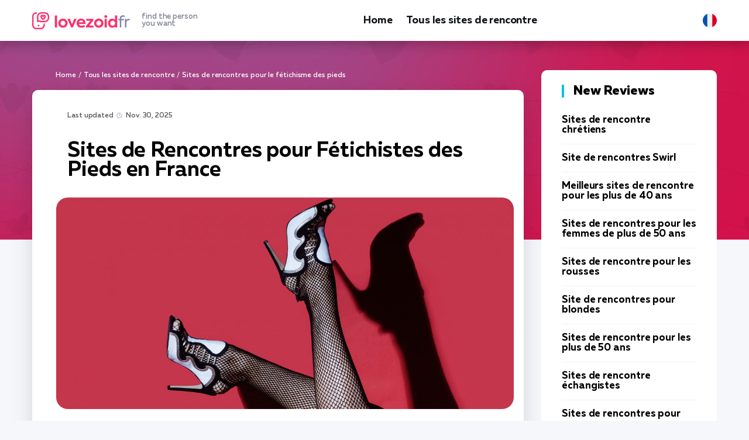

--- FILE ---
content_type: text/html; charset=UTF-8
request_url: https://lovezoid.com/fr/sites-de-rencontres-pour-le-fetichisme-des-pieds/
body_size: 14961
content:
<!DOCTYPE html>
<html lang="fr-FR">
   <head>
<!-- Google Tag Manager -->
<script>(function(w,d,s,l,i){w[l]=w[l]||[];w[l].push({'gtm.start':
new Date().getTime(),event:'gtm.js'});var f=d.getElementsByTagName(s)[0],
j=d.createElement(s),dl=l!='dataLayer'?'&l='+l:'';j.async=true;j.src=
'https://www.googletagmanager.com/gtm.js?id='+i+dl;f.parentNode.insertBefore(j,f);
})(window,document,'script','dataLayer','GTM-5XPW78JX');</script>
<!-- End Google Tag Manager -->
      <meta charset="utf-8">
      <meta http-equiv="X-UA-Compatible" content="IE=edge">
      <meta name="viewport" content="width=device-width, initial-scale=1">
      <title>Sites de rencontres pour le fétichisme des pieds en France (January 2026) | lovezoid.com</title>
      <meta name="description" content="Vous cherchez un site de rencontres pour le fétichisme des pieds en France ? Consultez notre liste des meilleurs sites de rencontres pour le fétichisme des pieds en France - lovezoid.com" />
      <link rel="canonical" href="https://lovezoid.com/fr/sites-de-rencontres-pour-le-fetichisme-des-pieds/" />
      <meta property="og:locale" content="fr-FR" />
      <meta property="og:type" content="article" />
      <meta property="og:title" content="Sites de rencontres pour le fétichisme des pieds en France (January 2026) | lovezoid.com" />
      <meta property="og:description" content="Vous cherchez un site de rencontres pour le fétichisme des pieds en France ? Consultez notre liste des meilleurs sites de rencontres pour le fétichisme des pieds en France - lovezoid.com" />
      <meta property="og:url" content="https://lovezoid.com/fr/sites-de-rencontres-pour-le-fetichisme-des-pieds/" />
      <meta property="og:site_name" content="lovezoid.com" />
      <meta property="article:section" content="Tous les sites de rencontre" />
      <meta property="article:published_time" content="2022-11-17T00:00">
      <meta property="article:modified_time" content="2025-11-30T10:19">
      <meta property="og:updated_time" content="2025-11-30T10:19">
      <meta property="og:image" content="https://lovezoid.com/imgs/uploads/foot-fetish-dating.jpg" />
      <meta property="og:image:secure_url" content="https://lovezoid.com/imgs/uploads/foot-fetish-dating.jpg" />
      <meta property="og:image:width" content="870" />
      <meta property="og:image:height" content="420" />
      <meta property="og:image:alt" content="Jambes en collants et talons sur un fond rouge." />
      <meta name="twitter:card" content="summary" />
      <meta name="twitter:description" content="Vous cherchez un site de rencontres pour le fétichisme des pieds en France ? Consultez notre liste des meilleurs sites de rencontres pour le fétichisme des pieds en France - lovezoid.com" />
      <meta name="twitter:title" content="Sites de rencontres pour le fétichisme des pieds en France (January 2026) | lovezoid.com" />
      <meta name="twitter:image" content="https://lovezoid.com/imgs/uploads/foot-fetish-dating.jpg" />
      <link rel="apple-touch-icon" sizes="180x180" href="/img/favicon/apple-touch-icon.png">
      <link rel="icon" type="image/png" sizes="32x32" href="/img/favicon/favicon-32x32.png">
      <link rel="icon" type="image/png" sizes="16x16" href="/img/favicon/favicon-16x16.png">
      <link rel="manifest" href="/img/favicon/site.webmanifest">
      <link rel="mask-icon" href="/img/favicon/safari-pinned-tab.svg" color="#5bbad5">
      <link rel="shortcut icon" href="/img/favicon/favicon.ico">
      <meta name="msapplication-TileColor" content="#da532c">
      <meta name="msapplication-config" content="/img/favicon/browserconfig.xml">
      <meta name="theme-color" content="#ffffff">
      <link rel="alternate" href="https://lovezoid.com/foot-fetish-dating/" hreflang="en-US"/>
      <link rel="alternate" href="https://lovezoid.com/gb/foot-fetish-dating-sites/" hreflang="en-GB"/>
      <link rel="alternate" href="https://lovezoid.com/au/foot-fetish-dating-sites/" hreflang="en-AU"/>
      <link rel="alternate" href="https://lovezoid.com/at/fussfetisch-dating-seiten/" hreflang="de-AT"/>
      <link rel="alternate" href="https://lovezoid.com/be/sites-de-rencontres-de-fetichistes-des-pieds/" hreflang="fr-BE"/>
      <link rel="alternate" href="https://lovezoid.com/br/sites-de-encontros-de-fetiches-de-pes/" hreflang="pt-BR"/>
      <link rel="alternate" href="https://lovezoid.com/ca/foot-fetish-dating-sites/" hreflang="en-CA"/>
      <link rel="alternate" href="https://lovezoid.com/cz/foot-fetish-seznamky/" hreflang="cs-CZ"/>
      <link rel="alternate" href="https://lovezoid.com/dk/fodfetish-dating-sites/" hreflang="da-DK"/>
      <link rel="alternate" href="https://lovezoid.com/fi/jalka-fetissi-dating-sivustot/" hreflang="fi-FI"/>
      <link rel="alternate" href="https://lovezoid.com/fr/sites-de-rencontres-pour-le-fetichisme-des-pieds/" hreflang="fr-FR"/>
      <link rel="alternate" href="https://lovezoid.com/de/fussfetisch-dating-seiten/" hreflang="de-DE"/>
      <link rel="alternate" href="https://lovezoid.com/nl/foot-fetish-dating-sites/" hreflang="nl-NL"/>
      <link rel="alternate" href="https://lovezoid.com/nz/foot-fetish-dating-sites/" hreflang="en-NZ"/>
      <link rel="alternate" href="https://lovezoid.com/no/fotfetisj-datingsider/" hreflang="no-NO"/>
      <link rel="alternate" href="https://lovezoid.com/pt/sites-de-encontros-de-fetiches-de-pes/" hreflang="pt-PT"/>
      <link rel="alternate" href="https://lovezoid.com/es/sitios-de-citas-de-fetichismo-de-pies/" hreflang="es-ES"/>
      <link rel="alternate" href="https://lovezoid.com/se/fotfetisch-dejtingsajter/" hreflang="sv-SE"/>
      <link rel="alternate" href="https://lovezoid.com/ch/fussfetisch-dating-seiten/" hreflang="de-CH"/>
      <link rel="alternate" href="https://lovezoid.com/tr/ayak-fetisi-arkadaslik-siteleri/" hreflang="tr-TR"/>
      <link rel="alternate" href="https://lovezoid.com/it/siti-di-incontri-per-feticisti-del-piede/" hreflang="it-IT"/>
      <link rel="alternate" href="https://lovezoid.com/foot-fetish-dating/" hreflang="x-default"/>
      <style>@charset 'UTF-8';@font-face{font-display:swap;font-family:'Muller';font-weight:900;font-style:normal;-webkit-font-smoothing:antialiased;-moz-osx-font-smoothing:grayscale;src:url('https://lovezoid.com/fonts/MullerBlack.woff2') format('woff2'),url('https://lovezoid.com/fonts/MullerBlack.woff') format('woff')}@font-face{font-display:swap;font-family:'Muller';font-weight:900;font-style:italic;-webkit-font-smoothing:antialiased;-moz-osx-font-smoothing:grayscale;src:url('https://lovezoid.com/fonts/MullerBlackItalic.woff2') format('woff2'),url('https://lovezoid.com/fonts/MullerBlackItalic.woff') format('woff')}@font-face{font-display:swap;font-family:'Muller';font-weight:800;font-style:normal;-webkit-font-smoothing:antialiased;-moz-osx-font-smoothing:grayscale;src:url('https://lovezoid.com/fonts/MullerExtraBold.woff2') format('woff2'),url('https://lovezoid.com/fonts/MullerExtraBold.woff') format('woff')}@font-face{font-display:swap;font-family:'Muller';font-weight:800;font-style:italic;-webkit-font-smoothing:antialiased;-moz-osx-font-smoothing:grayscale;src:url('https://lovezoid.com/fonts/MullerExtraBoldItalic.woff2') format('woff2'),url('https://lovezoid.com/fonts/MullerExtraBoldItalic.woff') format('woff')}@font-face{font-display:swap;font-family:'Muller';font-weight:700;font-style:normal;-webkit-font-smoothing:antialiased;-moz-osx-font-smoothing:grayscale;src:url('https://lovezoid.com/fonts/MullerBold.woff2') format('woff2'),url('https://lovezoid.com/fonts/MullerBold.woff') format('woff')}@font-face{font-display:swap;font-family:'Muller';font-weight:700;font-style:italic;-webkit-font-smoothing:antialiased;-moz-osx-font-smoothing:grayscale;src:url('https://lovezoid.com/fonts/MullerBoldItalic.woff2') format('woff2'),url('https://lovezoid.com/fonts/MullerBoldItalic.woff') format('woff')}@font-face{font-display:swap;font-family:'Muller';font-weight:500;font-style:normal;-webkit-font-smoothing:antialiased;-moz-osx-font-smoothing:grayscale;src:url('https://lovezoid.com/fonts/MullerMedium.woff2') format('woff2'),url('https://lovezoid.com/fonts/MullerMedium.woff') format('woff')}@font-face{font-display:swap;font-family:'Muller';font-weight:500;font-style:italic;-webkit-font-smoothing:antialiased;-moz-osx-font-smoothing:grayscale;src:url('https://lovezoid.com/fonts/MullerMediumItalic.woff2') format('woff2'),url('https://lovezoid.com/fonts/MullerMediumItalic.woff') format('woff')}@font-face{font-display:swap;font-family:'Muller';font-weight:400;font-style:normal;-webkit-font-smoothing:antialiased;-moz-osx-font-smoothing:grayscale;src:url('https://lovezoid.com/fonts/MullerRegular.woff2') format('woff2'),url('https://lovezoid.com/fonts/MullerRegular.woff') format('woff')}@font-face{font-display:swap;font-family:'Muller';font-weight:400;font-style:italic;-webkit-font-smoothing:antialiased;-moz-osx-font-smoothing:grayscale;src:url('https://lovezoid.com/fonts/MullerRegularItalic.woff2') format('woff2'),url('https://lovezoid.com/fonts/MullerRegularItalic.woff') format('woff')}@font-face{font-display:swap;font-family:'Muller';font-weight:300;font-style:normal;-webkit-font-smoothing:antialiased;-moz-osx-font-smoothing:grayscale;src:url('https://lovezoid.com/fonts/MullerLight.woff2') format('woff2'),url('https://lovezoid.com/fonts/MullerLight.woff') format('woff')}@font-face{font-display:swap;font-family:'Muller';font-weight:300;font-style:italic;-webkit-font-smoothing:antialiased;-moz-osx-font-smoothing:grayscale;src:url('https://lovezoid.com/fonts/MullerLightItalic.woff2') format('woff2'),url('https://lovezoid.com/fonts/MullerLightItalic.woff') format('woff')}html{font-family:sans-serif;line-height:1.15;-webkit-box-sizing:border-box;box-sizing:border-box;-ms-overflow-style:scrollbar;-webkit-text-size-adjust:100%;-ms-text-size-adjust:100%}*,*::before,*::after{-webkit-box-sizing:inherit;box-sizing:inherit;-webkit-text-decoration-skip-ink:none;text-decoration-skip-ink:none}@-ms-viewport{width:device-width}article,aside,header,main,nav{display:block}body{font-family:Muller,-apple-system,BlinkMacSystemFont,'Segoe UI',Roboto,'Helvetica Neue',Arial,sans-serif;font-size:1rem;font-weight:400;line-height:1.5;margin:0;letter-spacing:-0.005em;color:#000000;background-color:#f6f7fb}h1{margin-top:0;margin-bottom:0.5rem}p{margin-top:0;margin-bottom:1rem}ul{margin-top:0;margin-bottom:1rem}a{text-decoration:underline;color:#ff2e69;background-color:transparent;-webkit-text-decoration-skip:objects}img{max-width:100%;height:auto;vertical-align:middle;border-style:none}a,button{-ms-touch-action:manipulation;touch-action:manipulation}button{font-family:inherit;font-size:inherit;line-height:inherit;margin:0;outline:none}button{overflow:visible}button{text-transform:none}button{-webkit-appearance:button}button::-moz-focus-inner{padding:0;border-style:none}::-webkit-file-upload-button{font:inherit;-webkit-appearance:button}.wrapper{overflow:hidden}.container{width:100%;margin-right:auto;margin-left:auto;padding-right:15px;padding-left:15px}.main{display:-webkit-box;display:-ms-flexbox;display:flex;margin-right:-15px;margin-left:-15px}.main__content{width:72.5%;padding:0 15px}.main__aside{width:27.5%;padding:0 15px}.widget{margin-bottom:20px}.widget-review{padding:25px 35px;border-radius:10px;background-color:#ffffff}.widget-review__head{font-size:22px;font-weight:800;line-height:22px;margin-bottom:30px;padding-left:16px;color:#000000;border-left:4px solid #08c0e7}.widget-review__item{margin-bottom:15px;padding-bottom:15px;border-bottom:1px solid #f0f4f5}.widget-review__item:last-child{margin-bottom:0;padding-bottom:0;border-bottom:none}.widget-review__title{font-size:17px;font-weight:700;line-height:17px;color:#000000}.widget-review__title-link{text-decoration:none;color:#000000}.widget-tile{padding:25px 35px;border-radius:10px;background-color:#ffffff}.widget-tile__head{font-size:22px;font-weight:800;line-height:22px;margin-bottom:30px;padding-left:16px;color:#000000;border-left:4px solid #ff76c4}.widget-tile__item{margin-bottom:15px;padding-bottom:15px;border-bottom:1px solid #f0f4f5}.widget-tile__img{margin-bottom:10px}.widget-tile__img img{border-radius:10px}.widget-tile__img_logo{position:relative;border-radius:10px;overflow:hidden;background:url(https://lovezoid.com/img/review-background.jpg) center center / cover no-repeat}.widget-tile__img_logo:before{content:'';display:block;padding-top:46.212121212121212%}.widget-tile__img_logo img{position:absolute;top:50%;left:50%;transform:translate(-50%,-50%)}.widget-tile__title{font-size:16px;font-weight:700;line-height:16px;color:#000000}.widget-tile__title-link{color:#000000;text-decoration:none}.content-wrapper{padding-top:50px;padding-bottom:50px;background:url(https://lovezoid.com/img/bg-content-wrapper.jpg) center 0 no-repeat}.header{position:relative;z-index:500;padding:17px 0;background-color:#ffffff;-webkit-box-shadow:0 5px 21px rgba(3,5,14,0.27);box-shadow:0 5px 21px rgba(3,5,14,0.27)}.header__inner{display:-webkit-box;display:-ms-flexbox;display:flex;align-items:center;-webkit-box-align:center;-webkit-box-pack:justify;-ms-flex-align:center;-ms-flex-pack:justify;justify-content:space-between}.header__toggle{display:none}.logo__link{display:-webkit-box;display:-ms-flexbox;display:flex;text-decoration:none;align-items:center;-webkit-box-align:center;-ms-flex-align:center}.logo__ico{display:block}.logo__title{font-size:13px;font-weight:500;line-height:12px;display:block;margin-left:20px;color:#7f8292}.menu{display:-webkit-box;display:-ms-flexbox;display:flex;margin:0;padding:0;list-style:none}.menu__item{margin-right:24px}.menu__item:last-child{margin-right:0}.menu__link{font-size:18px;font-weight:700;line-height:24px;display:block;padding-top:4px;padding-bottom:4px;text-decoration:none;letter-spacing:-0.010em;color:#0e1218;border-top:2px solid transparent;border-bottom:2px solid transparent}.nav-toggle{display:none}.scroll-top{position:fixed;z-index:900;right:20px;bottom:20px;display:none}.scroll-top__btn{display:block;width:40px;height:50px;border-radius:10px;background:#ff2e69 url(https://lovezoid.com/img/ico-arrow-scroll-top.svg) center center no-repeat;background-size:20px auto}.breadcrumbs{overflow:hidden;font-size:12px;font-weight:500;line-height:18px;color:#ffffff;list-style:none}.breadcrumbs li{float:left}.breadcrumbs li+li:before{margin:0 4px;color:#ffffff;content:"/"}.breadcrumbs__link{text-decoration:none;color:#ffffff}.breadcrumbs__current{color:#d6c6d9}.content{padding:36px 36px 70px 60px;border-radius:10px;background-color:#ffffff;-webkit-box-shadow:0 15px 35px rgba(5,9,26,0.14);box-shadow:0 15px 35px rgba(5,9,26,0.14)}.attr{font-size:12px;font-weight:500;line-height:16px;display:-webkit-box;display:-ms-flexbox;display:flex;margin-bottom:10px;color:#8d92ac}.attr__date{margin-right:30px;padding-left:18px;background:url(https://lovezoid.com/img/ico-attr-date.svg) 0 1px/14px 9px no-repeat}.attr__category-link{text-decoration:none;color:#8d92ac}.article{font-size:18px;font-weight:400;line-height:24px;color:#171717}.article h1{font-weight:700;line-height:0.9166666666666667;margin-top:36px;margin-bottom:24px;color:#000000}.article h1{font-size:36px}.article p{margin-bottom:24px}.article p:last-child{margin-bottom:0}.article p a{font-weight:700;color:#171717;-webkit-text-decoration-color:#f4519e;text-decoration-color:#f4519e}.img{position:relative;margin:30px -19px}.img img{border-radius:20px}.faq__answer{font-size:16px;font-weight:400;line-height:20px;display:none;margin-top:10px;padding-left:48px;color:#000000}@media (min-width:576px){.container{max-width:540px}}@media (min-width:768px){.container{max-width:750px}}@media (min-width:992px){.container{max-width:990px}}@media (min-width:1230px){.container{max-width:1200px}}@media (max-width:1229px){.widget-review{padding-right:15px;padding-left:15px}.content{padding-right:20px;padding-left:20px}.img{margin-right:0;margin-left:0}}@media (max-width:991px){.main{display:block;margin-right:0;margin-left:0}.main__content{width:auto;margin-bottom:30px;padding:0}.main__aside{width:auto;padding:0}.widget-review{padding-right:35px;padding-left:35px}.header{padding:0}.header__inner{height:54px;-webkit-box-pack:start;-ms-flex-pack:start;justify-content:flex-start;position:relative}.header__nav{position:absolute;z-index:490;top:54px;right:0;display:none;width:300px;height:calc(100vh - 54px);padding:24px 50px;background-color:#f6f7f7}.header__toggle{display:block}.header__lang{margin-right:30px;margin-left:auto}.menu{display:block}.menu__item{margin-right:0;padding:6px 0}.menu__link{border:none}.nav-toggle{position:relative;display:block;width:40px;height:40px;padding:0;border:none;background:none}.nav-toggle__bar{position:absolute;top:15px;left:0;display:block;width:40px;height:2px;background:#000000}.nav-toggle__bar:nth-child(2){top:23px;width:27px}}@media (max-width:767px){.content-wrapper{padding-top:20px;padding-bottom:20px}.logo__title{display:none}.content{padding-top:20px;padding-bottom:30px}.article{font-size:16px;line-height:22px}.article h1{margin-top:26px;margin-bottom:16px}.article h1{font-size:28px}.article p{margin-bottom:16px}}@media (max-width:575px){.scroll-top__btn{width:30px;height:40px;background-size:16px auto}.scroll-top{position:absolute;top:-20px;right:auto;bottom:auto;left:50%;display:block!important;margin-left:-15px}.scroll-top__btn{margin-right:auto;margin-left:auto}}@media (max-width:480px){@media (max-width:425px){.article h1{font-size:24px}}}@media (max-width:375px){.container{padding-right:10px;padding-left:10px}.widget-review{padding-right:15px;padding-left:15px}}</style>
   </head>
   <body data-country="FR" data-type="listing">
      <!-- Google Tag Manager (noscript) -->
      <noscript><iframe src="https://www.googletagmanager.com/ns.html?id=GTM-5XPW78JX"
      height="0" width="0" style="display:none;visibility:hidden"></iframe></noscript>
      <!-- End Google Tag Manager (noscript) -->
      
      <div class="wrapper">
         <header class="header">
      <div class="container">
        <div class="header__inner">
          <div class="header__logo logo">
              <a href="/fr/" class="logo__link">
                <span class="logo__ico"><img src="/img/logos/lovezoid-fr.png" width="167" height="29" alt="logo lovezoid"></span>
                <span class="logo__title">find the person <br>you want</span>
              </a>
          </div>
          <nav class="header__nav">
            <ul class="menu">
                <li class="menu__item"><a class="menu__link" href="/fr/">Home</a></li><li class="menu__item">
                        <a href="/fr/tous-les-sites-de-rencontre/" class="menu__link">Tous les sites de rencontre</a>
                    </li>

          </ul>
        </nav>
        <div class="header__lang">
                    <div class="lang">
                        <div class="lang__selected">
                            <img src="/img/flags/france.svg" width="24" height="24" alt="Drapeau de la France.">
                        </div>
                        <div class="lang__list"><div class="lang__item" data-href="https://lovezoid.com/foot-fetish-dating/"><div class="lang__ico"><img src="/img/flags/usa.svg" width="24" height="24" alt="Flag of the United States."></div><a href="https://lovezoid.com/foot-fetish-dating/" class="lang__link">USA</a></div><div class="lang__item" data-href="https://lovezoid.com/gb/foot-fetish-dating-sites/"><div class="lang__ico"><img src="/img/flags/united-kingdom.svg" width="24" height="24" alt="Union Jack."></div><a href="https://lovezoid.com/gb/foot-fetish-dating-sites/" class="lang__link">United Kingdom</a></div><div class="lang__item" data-href="https://lovezoid.com/au/foot-fetish-dating-sites/"><div class="lang__ico"><img src="/img/flags/australia.svg" width="24" height="24" alt="Flag of Australia."></div><a href="https://lovezoid.com/au/foot-fetish-dating-sites/" class="lang__link">Australia</a></div><div class="lang__item" data-href="https://lovezoid.com/at/fussfetisch-dating-seiten/"><div class="lang__ico"><img src="/img/flags/austria.svg" width="24" height="24" alt="Flagge Österreichs."></div><a href="https://lovezoid.com/at/fussfetisch-dating-seiten/" class="lang__link">Österreich</a></div><div class="lang__item" data-href="https://lovezoid.com/be/sites-de-rencontres-de-fetichistes-des-pieds/"><div class="lang__ico"><img src="/img/flags/belgium.svg" width="24" height="24" alt="Drapeau de la Belgique."></div><a href="https://lovezoid.com/be/sites-de-rencontres-de-fetichistes-des-pieds/" class="lang__link">Belgique</a></div><div class="lang__item" data-href="https://lovezoid.com/br/sites-de-encontros-de-fetiches-de-pes/"><div class="lang__ico"><img src="/img/flags/brazil.svg" width="24" height="24" alt="Bandeira do Brasil."></div><a href="https://lovezoid.com/br/sites-de-encontros-de-fetiches-de-pes/" class="lang__link">Brasil</a></div><div class="lang__item" data-href="https://lovezoid.com/ca/foot-fetish-dating-sites/"><div class="lang__ico"><img src="/img/flags/canada.svg" width="24" height="24" alt="Flag of Canada."></div><a href="https://lovezoid.com/ca/foot-fetish-dating-sites/" class="lang__link">Canada</a></div><div class="lang__item" data-href="https://lovezoid.com/cz/foot-fetish-seznamky/"><div class="lang__ico"><img src="/img/flags/czech-republic.svg" width="24" height="24" alt="Česká vlajka."></div><a href="https://lovezoid.com/cz/foot-fetish-seznamky/" class="lang__link">Česko</a></div><div class="lang__item" data-href="https://lovezoid.com/dk/fodfetish-dating-sites/"><div class="lang__ico"><img src="/img/flags/denmark.svg" width="24" height="24" alt="Dannebrog."></div><a href="https://lovezoid.com/dk/fodfetish-dating-sites/" class="lang__link">Danmark</a></div><div class="lang__item" data-href="https://lovezoid.com/fi/jalka-fetissi-dating-sivustot/"><div class="lang__ico"><img src="/img/flags/finland.svg" width="24" height="24" alt="Suomen lippu."></div><a href="https://lovezoid.com/fi/jalka-fetissi-dating-sivustot/" class="lang__link">Suomi</a></div><div class="lang__item lang__item_selected"><div class="lang__ico"><img src="/img/flags/france.svg" width="24" height="24" alt="Drapeau de la France."></div><span class="lang__link">France</span></div><div class="lang__item" data-href="https://lovezoid.com/de/fussfetisch-dating-seiten/"><div class="lang__ico"><img src="/img/flags/germany.svg" width="24" height="24" alt="Flagge Deutschlands."></div><a href="https://lovezoid.com/de/fussfetisch-dating-seiten/" class="lang__link">Deutschland</a></div><div class="lang__item" data-href="https://lovezoid.com/nl/foot-fetish-dating-sites/"><div class="lang__ico"><img src="/img/flags/netherlands.svg" width="24" height="24" alt="Vlag van Nederland."></div><a href="https://lovezoid.com/nl/foot-fetish-dating-sites/" class="lang__link">Nederland</a></div><div class="lang__item" data-href="https://lovezoid.com/nz/foot-fetish-dating-sites/"><div class="lang__ico"><img src="/img/flags/new-zealand.svg" width="24" height="24" alt="Flag of New Zealand."></div><a href="https://lovezoid.com/nz/foot-fetish-dating-sites/" class="lang__link">New Zealand</a></div><div class="lang__item" data-href="https://lovezoid.com/no/fotfetisj-datingsider/"><div class="lang__ico"><img src="/img/flags/norway.svg" width="24" height="24" alt="Norges flagg."></div><a href="https://lovezoid.com/no/fotfetisj-datingsider/" class="lang__link">Norge</a></div><div class="lang__item" data-href="https://lovezoid.com/pt/sites-de-encontros-de-fetiches-de-pes/"><div class="lang__ico"><img src="/img/flags/portugal.svg" width="24" height="24" alt="Bandeira de Portugal."></div><a href="https://lovezoid.com/pt/sites-de-encontros-de-fetiches-de-pes/" class="lang__link">Portugal</a></div><div class="lang__item" data-href="https://lovezoid.com/es/sitios-de-citas-de-fetichismo-de-pies/"><div class="lang__ico"><img src="/img/flags/spain.svg" width="24" height="24" alt="Bandera de España."></div><a href="https://lovezoid.com/es/sitios-de-citas-de-fetichismo-de-pies/" class="lang__link">España</a></div><div class="lang__item" data-href="https://lovezoid.com/se/fotfetisch-dejtingsajter/"><div class="lang__ico"><img src="/img/flags/sweden.svg" width="24" height="24" alt="Sveriges flagga."></div><a href="https://lovezoid.com/se/fotfetisch-dejtingsajter/" class="lang__link">Sverige</a></div><div class="lang__item" data-href="https://lovezoid.com/ch/fussfetisch-dating-seiten/"><div class="lang__ico"><img src="/img/flags/switzerland.svg" width="24" height="24" alt="Fahne und Wappen der Schweiz."></div><a href="https://lovezoid.com/ch/fussfetisch-dating-seiten/" class="lang__link">Schweiz</a></div><div class="lang__item" data-href="https://lovezoid.com/tr/ayak-fetisi-arkadaslik-siteleri/"><div class="lang__ico"><img src="/img/flags/turkey.svg" width="24" height="24" alt="Türkiye Bayrağı."></div><a href="https://lovezoid.com/tr/ayak-fetisi-arkadaslik-siteleri/" class="lang__link">Türkiye</a></div><div class="lang__item" data-href="https://lovezoid.com/it/siti-di-incontri-per-feticisti-del-piede/"><div class="lang__ico"><img src="/img/flags/italy.svg" width="24" height="24" alt="Bandiera d'Italia"></div><a href="https://lovezoid.com/it/siti-di-incontri-per-feticisti-del-piede/" class="lang__link">Italia</a></div></div>
                    </div>
                </div>
                <div class="header__toggle">
                    <button class="nav-toggle" aria-label="Menu">
                        <span class="nav-toggle__bar"></span>
                        <span class="nav-toggle__bar"></span>
                    </button>
                </div>    
        </div>
    </div>
  </header>
         <div class="content-wrapper">
            <div class="container">
               <div class="main">
                  <main class="main__content">
                     <ul class="breadcrumbs">
                        <li><a class="breadcrumbs__link" href="/fr/">Home</a></li>
                        <li><a class="breadcrumbs__link" href="/fr/tous-les-sites-de-rencontre/">Tous les sites de rencontre</a></li>
                        <li>Sites de rencontres pour le fétichisme des pieds</li>
                     </ul>
                     <div class="content">
                        <article class="article">
                           <div class="attr">
                              <div class="attr__category-link">Last updated <time class="attr__date" datetime="2025-11-30T10:19">Nov. 30, 2025</time></div>
                           </div>
                           <h1 class="heading heading_main">Sites de Rencontres pour Fétichistes des Pieds en France</h1>
                           <div class="img">
                              <img src="/imgs/uploads/foot-fetish-dating.jpg" alt="Jambes en collants et talons sur un fond rouge." loading="lazy" data-srcset="/imgs/uploads-small/foot-fetish-dating-640.jpg 640w, /imgs/uploads-small/foot-fetish-dating-920.jpg 920w, /imgs/uploads-small/foot-fetish-dating-1220.jpg 1220w" srcset="/imgs/preload.jpg" width="782" height="283" />
                           </div>
                           <p>Vous êtes attiré par les pieds et vous cherchez des personnes qui partagent cette passion en France ? Vous n'êtes pas seul. Le fétichisme des pieds est l'une des préférences les plus répandues, et pourtant, trouver des partenaires compatibles sur les applications classiques reste compliqué. Ici chez Lovezoid, nous avons testé et analysé les plateformes spécialisées pour vous guider vers les sites de rencontres pour le fétichisme des pieds qui fonctionnent vraiment.</p>

<p>Bonne nouvelle : il existe aujourd'hui des options de qualité pour les amateurs de pieds en France. Ces plateformes rassemblent des milliers de membres qui comprennent et partagent votre intérêt, sans jugement. La plupart offrent une inscription gratuite pour parcourir les profils avant de s'engager. Consultez le tableau comparatif ci-dessous pour découvrir nos recommandations testées en 2026.</p>

<div class="table-offer">
<div class="table-offer__head">
<div class="table-offer__th table-offer__th_num">#</div>
<div class="table-offer__th table-offer__th_site">Website</div>
<div class="table-offer__th table-offer__th_rate">Rating</div>
<div class="table-offer__th table-offer__th_advant">Benefits</div>
<div class="table-offer__th table-offer__th_review">Secure link</div>
 </div>
<div class="table-offer__body"><div class="table-offer__row">
<div class="table-offer__td table-offer__td_num">
<div class="table-offer__num">1</div>
</div>
<div class="table-offer__td table-offer__td_site">
<span class="table-offer__site">
<span class="table-offer__site-logo stream-btn" data-target="home1" data-post="316" data-page="post" onclick="gtag('event', 'click', {'event_category': 'listing1'}); gtag('event', 'click', {'event_category': 'all'});"><img loading="lazy" src="/imgs/uploads/hornyspot-logo.png" alt="HornySpot logo." width="106" height="44"></span>
<span class="table-offer__site-name stream-btn" data-target="home1" data-post="316" data-page="post" onclick="gtag('event', 'click', {'event_category': 'listing1'}); gtag('event', 'click', {'event_category': 'all'});">HornySpot</span>
</span>
</div>
<div class="table-offer__td table-offer__td_rate">
<div class="table-offer__rate">
<div class="table-offer__rate-bar">
<img src="/imgs/main/rates/rate-10.svg" width="113" height="8" alt="">
</div>
<div class="table-offer__rate-value">97%</div>
</div>
</div>
<div class="table-offer__td table-offer__td_advant">
<div class="table-offer__advant"><div class="table-offer__advant-item">A massive pool of users </div><div class="table-offer__advant-item">Open for all type dating </div><div class="table-offer__advant-item">High female-to-male ratio </div></div>
</div>
<div class="table-offer__td table-offer__td_review">
<div class="table-offer__review">
<div class="table-offer__review-action">
<span class="table-offer__review-btn stream-btn" data-target="home1" data-post="316" data-page="post">Visit</span>
</div>
<div class="table-offer__review-more">
<span class="table-offer__review-link stream-btn" data-target="home1" data-post="316" data-page="post">read reviews</span>
</div>
</div>
</div>
</div><div class="table-offer__row">
<div class="table-offer__td table-offer__td_num">
<div class="table-offer__num">2</div>
</div>
<div class="table-offer__td table-offer__td_site">
<span class="table-offer__site">
<span class="table-offer__site-logo stream-btn" data-target="home2" data-post="316" data-page="post" onclick="gtag('event', 'click', {'event_category': 'listing2'}); gtag('event', 'click', {'event_category': 'all'});"><img loading="lazy" src="/imgs/uploads/naughtyflirting-logo.png" alt="NaughtyFlirting logo." width="106" height="44"></span>
<span class="table-offer__site-name stream-btn" data-target="home2" data-post="316" data-page="post" onclick="gtag('event', 'click', {'event_category': 'listing2'}); gtag('event', 'click', {'event_category': 'all'});">NaughtyFlirting</span>
</span>
</div>
<div class="table-offer__td table-offer__td_rate">
<div class="table-offer__rate">
<div class="table-offer__rate-bar">
<img src="/imgs/main/rates/rate-10.svg" width="113" height="8" alt="">
</div>
<div class="table-offer__rate-value">96%</div>
</div>
</div>
<div class="table-offer__td table-offer__td_advant">
<div class="table-offer__advant"><div class="table-offer__advant-item">Free registration </div><div class="table-offer__advant-item">Simple to use </div><div class="table-offer__advant-item">Customizable profiles for full expression </div></div>
</div>
<div class="table-offer__td table-offer__td_review">
<div class="table-offer__review">
<div class="table-offer__review-action">
<span class="table-offer__review-btn stream-btn" data-target="home2" data-post="316" data-page="post">Visit</span>
</div>
<div class="table-offer__review-more">
<span class="table-offer__review-link stream-btn" data-target="home2" data-post="316" data-page="post">read reviews</span>
</div>
</div>
</div>
</div><div class="table-offer__row">
<div class="table-offer__td table-offer__td_num">
<div class="table-offer__num">3</div>
</div>
<div class="table-offer__td table-offer__td_site">
<span class="table-offer__site">
<span class="table-offer__site-logo stream-btn" data-target="home3" data-post="316" data-page="post" onclick="gtag('event', 'click', {'event_category': 'listing3'}); gtag('event', 'click', {'event_category': 'all'});"><img loading="lazy" src="/imgs/uploads/2022/08/dirtydating.png" alt="DirtyDating logo." width="106" height="44"></span>
<span class="table-offer__site-name stream-btn" data-target="home3" data-post="316" data-page="post" onclick="gtag('event', 'click', {'event_category': 'listing3'}); gtag('event', 'click', {'event_category': 'all'});">DirtyDating</span>
</span>
</div>
<div class="table-offer__td table-offer__td_rate">
<div class="table-offer__rate">
<div class="table-offer__rate-bar">
<img src="/imgs/main/rates/rate-10.svg" width="113" height="8" alt="">
</div>
<div class="table-offer__rate-value">95%</div>
</div>
</div>
<div class="table-offer__td table-offer__td_advant">
<div class="table-offer__advant"><div class="table-offer__advant-item">Great for finding singles </div><div class="table-offer__advant-item">For like-minded people </div><div class="table-offer__advant-item">Advanced search filters </div></div>
</div>
<div class="table-offer__td table-offer__td_review">
<div class="table-offer__review">
<div class="table-offer__review-action">
<span class="table-offer__review-btn stream-btn" data-target="home3" data-post="316" data-page="post">Visit</span>
</div>
<div class="table-offer__review-more">
<span class="table-offer__review-link stream-btn" data-target="home3" data-post="316" data-page="post">read reviews</span>
</div>
</div>
</div>
</div><div class="table-offer__row">
<div class="table-offer__td table-offer__td_num">
<div class="table-offer__num">4</div>
</div>
<div class="table-offer__td table-offer__td_site">
<span class="table-offer__site">
<span class="table-offer__site-logo stream-btn" data-target="home4" data-post="316" data-page="post" onclick="gtag('event', 'click', {'event_category': 'listing4'}); gtag('event', 'click', {'event_category': 'all'});"><img loading="lazy" src="/imgs/uploads/2022/08/wantmatures.png" alt="WantMatures logo." width="106" height="44"></span>
<span class="table-offer__site-name stream-btn" data-target="home4" data-post="316" data-page="post" onclick="gtag('event', 'click', {'event_category': 'listing4'}); gtag('event', 'click', {'event_category': 'all'});">WantMatures</span>
</span>
</div>
<div class="table-offer__td table-offer__td_rate">
<div class="table-offer__rate">
<div class="table-offer__rate-bar">
<img src="/imgs/main/rates/rate-09.svg" width="113" height="8" alt="">
</div>
<div class="table-offer__rate-value">93%</div>
</div>
</div>
<div class="table-offer__td table-offer__td_advant">
<div class="table-offer__advant"><div class="table-offer__advant-item">Detailed profiles </div><div class="table-offer__advant-item">Popular with all ages </div><div class="table-offer__advant-item">Affordable </div></div>
</div>
<div class="table-offer__td table-offer__td_review">
<div class="table-offer__review">
<div class="table-offer__review-action">
<span class="table-offer__review-btn stream-btn" data-target="home4" data-post="316" data-page="post">Visit</span>
</div>
<div class="table-offer__review-more">
<span class="table-offer__review-link stream-btn" data-target="home4" data-post="316" data-page="post">read reviews</span>
</div>
 </div>
</div>
</div></div>
</div>
<div class="content-nav content-nav_show">
          <div class="content-nav__head">
            <div class="content-nav__title">Table of Contents</div>
          </div>            
        <div class="content-nav__body" style="display: block;">
          <div class="content-nav__list"><div class="content-nav__item">
              <a class="content-nav__link" href="#comprendre-les-sites">Comprendre les Sites de Rencontres pour le Fétichisme des Pieds en France</a>
            </div><div class="content-nav__item">
              <a class="content-nav__link" href="#comment-choisir-un">Comment Choisir un Site de Rencontres pour Fétichistes des Pieds</a>
            </div><div class="content-nav__item">
              <a class="content-nav__link" href="#conseils-pour-reussir">Conseils pour Réussir sur les Sites de Rencontres pour Fétichistes des Pieds</a>
            </div><div class="content-nav__item">
              <a class="content-nav__link" href="#securite-et-arnaques">Sécurité et Arnaques : Ce Qu'il Faut Savoir</a>
            </div><div class="content-nav__item">
              <a class="content-nav__link" href="#les-rencontres-fetichistes">Les Rencontres Fétichistes des Pieds dans les Grandes Villes Françaises</a>
            </div><div class="content-nav__item">
              <a class="content-nav__link" href="#faq">FAQ</a>
            </div></div>
        </div>
      </div>

<h2 id="comprendre-les-sites">Comprendre les Sites de Rencontres pour le Fétichisme des Pieds en France</h2>

<p>Le fétichisme des pieds n'est pas une simple curiosité passagère. C'est une attirance profonde qui touche une partie significative de la population française. Les études suggèrent que près de 10% des personnes ont un intérêt marqué pour les pieds, ce qui en fait le fétiche corporel le plus courant.</p>

<p class="img"><span class="stream-btn" data-target="sites-de-rencontres-pour-le-fetichisme-des-pieds" data-post="2361" data-page="post" onclick="gtag('event', 'click', {'event_category': 'picture'}); gtag('event', 'click', {'event_category': 'all'});"><img src="/imgs/uploads/foot-fetish-dating-1.jpg" alt="Fétichisme des pieds." loading="lazy" data-srcset="/imgs/uploads-small/foot-fetish-dating-1-640.jpg 640w, /imgs/uploads-small/foot-fetish-dating-1-920.jpg 920w, /imgs/uploads-small/foot-fetish-dating-1-1220.jpg 1220w" srcset="/imgs/preload.jpg" width="1920" height="889" /></span></p>

<p>Ce qui distingue les rencontres pour fétichistes des pieds des applications grand public, c'est l'absence totale de gêne. Sur une plateforme classique, mentionner cette préférence dans votre profil peut provoquer des réactions négatives ou des incompréhensions. Sur un site spécialisé, c'est exactement ce que les membres recherchent.</p>

<p>Qui utilise ces plateformes ? Le profil est varié :</p>

<ul>
<li><p>Des hommes et des femmes de 25 à 55 ans principalement</p></li>
<li><p>Des personnes en couple cherchant à explorer ensemble</p></li>
<li><p>Des célibataires qui veulent une relation où leur fétiche est accepté</p></li>
<li><p>Des curieux qui souhaitent découvrir cet univers</p></li>
</ul>

<p>En France, la culture autour de la sensualité et de l'érotisme est plus ouverte que dans beaucoup d'autres pays. Paris, Lyon, Marseille et Bordeaux comptent des communautés actives. Cette ouverture d'esprit française facilite les rencontres entre fétichistes, que ce soit pour des relations sérieuses ou <a href="/fr/sites-de-rencontres-pour-adultes/">des aventures plus légères</a>.</p>

<p>Les plateformes généralistes ne sont tout simplement pas conçues pour ce type de connexion. Leurs algorithmes ne prennent pas en compte les préférences fétichistes, et la majorité des utilisateurs ne comprendraient pas votre intérêt. Un site spécialisé résout ce problème dès le départ.</p>

<h2 id="comment-choisir-un">Comment Choisir un Site de Rencontres pour Fétichistes des Pieds</h2>

<p>Tous les sites ne se valent pas. Voici les critères que notre équipe Lovezoid utilise pour évaluer les plateformes :</p>

<h3>La taille et l'activité de la communauté</h3>

<p>Un site peut avoir des milliers d'inscrits, mais si personne ne se connecte, ça ne sert à rien. Vérifiez quand les membres se sont connectés pour la dernière fois. Les bons sites affichent cette information. En France, les grandes villes comme Paris ou Lyon auront naturellement plus de membres actifs que les zones rurales.</p>

<h3>Les fonctionnalités spécifiques au fétichisme</h3>

<p>Les meilleures plateformes proposent des filtres de recherche adaptés : type de pieds préféré, activités recherchées, niveau d'expérience. Certaines permettent de partager des photos de pieds en privé ou de rejoindre des groupes de discussion thématiques.</p>

<h3>La qualité des profils</h3>

<p>Méfiez-vous des sites où tous les profils semblent parfaits avec des photos de mannequins. Les vraies communautés ont des profils variés, avec des descriptions personnelles détaillées et des photos authentiques.</p>

<h3>Les options gratuites vs payantes</h3>

<p>La plupart des sites permettent de créer un profil et de parcourir les membres gratuitement. Les fonctions premium (messages illimités, voir qui a visité votre profil) sont généralement payantes. Nous vous conseillons de tester la version gratuite avant de payer. Si vous cherchez aussi <a href="/fr/sites-de-rencontres-pour-seniors/">des rencontres avec des personnes matures</a>, certaines plateformes couvrent plusieurs niches.</p>

<h3>Les signaux d'alerte</h3>

<ul>
<li><p>Des prix anormalement bas ou des offres "à vie"</p></li>
<li><p>L'impossibilité de supprimer votre compte facilement</p></li>
<li><p>Des messages automatiques dès l'inscription</p></li>
<li><p>Aucune vérification des profils</p></li>
</ul>

<p class="img"><span class="stream-btn" data-target="sites-de-rencontres-pour-le-fetichisme-des-pieds" data-post="2361" data-page="post" onclick="gtag('event', 'click', {'event_category': 'picture'}); gtag('event', 'click', {'event_category': 'all'});"><img src="/imgs/uploads/foot-fetish-dating-2.jpg" alt="Pieds se touchant." loading="lazy" data-srcset="/imgs/uploads-small/foot-fetish-dating-2-640.jpg 640w, /imgs/uploads-small/foot-fetish-dating-2-920.jpg 920w, /imgs/uploads-small/foot-fetish-dating-2-1220.jpg 1220w" srcset="/imgs/preload.jpg" width="1920" height="889" /></span></p>

<h2 id="conseils-pour-reussir">Conseils pour Réussir sur les Sites de Rencontres pour Fétichistes des Pieds</h2>

<p>Créer un compte ne suffit pas. Voici comment maximiser vos chances de faire des rencontres intéressantes.</p>

<h3>Optimisez votre profil pour ce public spécifique</h3>

<p>Soyez clair sur ce que vous recherchez. Préférez-vous admirer ou être admiré ? Quelles activités vous intéressent ? Un profil vague attire des personnes incompatibles. Décrivez vos préférences sans être vulgaire — la nuance compte.</p>

<p>Pour les photos, montrez votre visage si vous êtes à l'aise (ça augmente considérablement les réponses). Si vous êtes celui ou celle dont les pieds sont l'attraction, des photos soignées de vos pieds sont attendues. Pensez à l'éclairage et à la présentation.</p>

<h3>Premiers messages qui fonctionnent</h3>

<p>Évitez les messages génériques comme "Salut, ça va ?". Mentionnez quelque chose de spécifique dans le profil de la personne. Si elle a indiqué aimer les massages de pieds, parlez-en. Si elle préfère porter certains types de chaussures, montrez que vous avez lu son profil.</p>

<p>Les fétichistes des pieds apprécient généralement les personnes qui assument leur intérêt sans en faire trop. Un message respectueux mais direct fonctionne mieux qu'une approche timide ou au contraire trop agressive.</p>

<h3>Ce que les membres recherchent vraiment</h3>

<p>D'après nos recherches chez Lovezoid, la majorité des utilisateurs cherchent :</p>

<ul>
<li><p>Une connexion authentique avec quelqu'un qui comprend leur fétiche</p></li>
<li><p>Du respect et de la discrétion</p></li>
<li><p>Des partenaires qui communiquent clairement leurs limites</p></li>
<li><p>Une relation (courte ou longue) où ils peuvent être eux-mêmes</p></li>
</ul>

<h3>Erreurs courantes à éviter</h3>

<p>Ne demandez pas immédiatement des photos de pieds. Construisez d'abord une conversation. Ne supposez pas que tous les fétichistes ont les mêmes goûts — certains préfèrent les pieds nus, d'autres en talons, d'autres encore aiment les chaussettes. Posez des questions.</p>

<p>Prêt à commencer ? La plupart des plateformes permettent de s'inscrire gratuitement. Complétez votre profil et commencez à parcourir les membres près de chez vous.</p>

<h2 id="securite-et-arnaques">Sécurité et Arnaques : Ce Qu'il Faut Savoir</h2>

<p>Nous allons être honnêtes : comme dans tout domaine des rencontres en ligne, des arnaques existent. Le fétichisme des pieds attire parfois des profils malhonnêtes qui cherchent à exploiter les utilisateurs.</p>

<h3>Les arnaques les plus fréquentes</h3>

<p>Les "vendeuses de contenu" qui n'ont aucune intention de rencontrer qui que ce soit. Elles cherchent uniquement à vendre des photos ou des vidéos. Ce n'est pas illégal, mais si vous cherchez une vraie rencontre, c'est une perte de temps.</p>

<p>Les faux profils utilisant des photos volées sur internet. Une recherche d'image inversée sur Google peut révéler si les photos apparaissent ailleurs.</p>

<p>Les demandes d'argent rapides. Toute personne qui demande de l'argent avant même de vous avoir rencontré est suspecte, peu importe la raison invoquée.</p>

<h3>Comment vérifier qu'un profil est authentique</h3>

<ul>
<li><p>Demandez un appel vidéo rapide avant de vous rencontrer</p></li>
<li><p>Vérifiez la cohérence des informations dans les conversations</p></li>
<li><p>Méfiez-vous des profils trop parfaits ou des histoires trop dramatiques</p></li>
<li><p>Faites confiance à votre instinct — si quelque chose semble bizarre, c'est probablement le cas</p></li>
</ul>

<h3>Protégez votre vie privée</h3>

<p>Utilisez une adresse email séparée pour les sites de rencontres. Ne partagez pas votre numéro de téléphone personnel trop vite — les applications de messagerie comme Signal offrent plus de contrôle. Pour une première rencontre, choisissez un lieu public.</p>

<p>Ces précautions valent aussi si vous explorez <a href="/fr/sites-de-rencontres-pour-les-couples-maries/">des rencontres discrètes</a> ou d'autres types de plateformes spécialisées.</p>

<h2 id="les-rencontres-fetichistes">Les Rencontres Fétichistes des Pieds dans les Grandes Villes Françaises</h2>

<p>La géographie compte. Votre expérience variera selon votre localisation.</p>

<p><strong>Paris</strong> offre naturellement la plus grande communauté. Des événements et soirées thématiques existent, bien qu'ils restent discrets. Les sites de rencontres y comptent le plus de membres actifs.</p>

<p><strong>Lyon et Marseille</strong> ont des communautés actives mais plus petites. L'avantage : les membres sont souvent plus engagés car les options sont moins nombreuses.</p>

<p><strong>Bordeaux, Toulouse, Nice</strong> — des communautés présentes mais il faudra peut-être élargir votre rayon de recherche.</p>

<p><strong>Zones rurales</strong> — soyez prêt à vous déplacer ou à commencer par des échanges en ligne avant de vous rencontrer. Certains utilisateurs trouvent aussi des connexions via <a href="/fr/sites-de-rencontres-pour-cougars/">des plateformes pour femmes matures</a> qui peuvent avoir des intérêts similaires.</p>

<p>En 2026, les communautés en ligne compensent les limitations géographiques. Même si vous habitez une petite ville, vous pouvez établir des connexions avec des personnes dans un rayon raisonnable.</p>



<p>Trouver des partenaires qui partagent votre intérêt pour les pieds n'a jamais été aussi accessible. Les sites de rencontres pour fétichistes des pieds en France offrent un espace où vous pouvez être vous-même, sans avoir à expliquer ou justifier vos préférences.</p>

<p>Les points essentiels à retenir :</p>

<ul>
<li><p>Choisissez une plateforme avec une communauté active en France</p></li>
<li><p>Créez un profil honnête et détaillé</p></li>
<li><p>Communiquez clairement vos attentes et vos limites</p></li>
<li><p>Restez vigilant face aux arnaques</p></li>
<li><p>Soyez patient — les bonnes connexions prennent du temps</p></li>
</ul>

<p>L'inscription est gratuite sur la plupart des sites que nous recommandons. Créez votre profil, parcourez les membres dans votre région, et voyez qui correspond à vos critères. Ça ne coûte rien d'essayer, et vous pourriez être surpris par les personnes intéressantes qui cherchent exactement ce que vous offrez.</p>

<div class="faq">
    <div class="faq__head"><h2 id="faq">FAQ</h2></div>
    <div class="faq__body">
        <div class="faq__item">
            <div class="faq__question"><h3>Est-ce que les profils sur les sites de fétichisme des pieds sont réels ou ce sont des faux comptes ?</h3></div>
            <div class="faq__answer"><p>Comme sur toute plateforme de niche, il existe des faux profils, mais les sites spécialisés sérieux ont généralement des systèmes de vérification. Privilégiez les plateformes qui proposent une validation par photo ou vidéo. Méfiez-vous des profils trop parfaits qui demandent rapidement de l'argent ou des cartes cadeaux.</p></div>
        </div>
        <div class="faq__item">
            <div class="faq__question"><h3>Mon entourage peut-il découvrir que je suis inscrit sur un site de rencontres fétichistes ?</h3></div>
            <div class="faq__answer"><p>La plupart des plateformes spécialisées offrent des options de discrétion avancées comme le masquage de photos ou l'utilisation de pseudonymes. Vérifiez les paramètres de confidentialité avant de créer votre profil. Évitez de lier vos réseaux sociaux et utilisez une adresse email dédiée pour plus de sécurité.</p></div>
        </div>
        <div class="faq__item">
            <div class="faq__question"><h3>Est-ce qu'il y a vraiment des femmes sur ces sites ou c'est surtout des hommes ?</h3></div>
            <div class="faq__answer"><p>Soyons honnêtes : le ratio homme-femme est souvent déséquilibré sur les sites fétichistes, avec une majorité d'hommes. Cependant, les femmes présentes sont généralement sincèrement intéressées par cette pratique. La patience et un profil respectueux augmentent considérablement vos chances de rencontres authentiques.</p></div>
        </div>
        <div class="faq__item">
            <div class="faq__question"><h3>Est-ce risqué de rencontrer quelqu'un d'un site de fétichisme des pieds en personne ?</h3></div>
            <div class="faq__answer"><p>Les précautions sont les mêmes que pour toute rencontre en ligne : premier rendez-vous dans un lieu public, prévenir un proche, et ne jamais partager votre adresse trop tôt. Discutez clairement de vos limites avant la rencontre. La communauté fétichiste en France est généralement respectueuse du consentement.</p></div>
        </div>
        <div class="faq__item">
            <div class="faq__question"><h3>Vaut-il mieux utiliser un site spécialisé fétichiste ou mentionner mon intérêt sur une appli classique ?</h3></div>
            <div class="faq__answer"><p>Les plateformes spécialisées vous évitent le jugement et les explications gênantes que vous pourriez rencontrer sur les applications grand public. Vous y trouverez des personnes qui partagent déjà votre intérêt, ce qui facilite grandement les premiers échanges. Le coût supplémentaire se justifie par un gain de temps et de confort considérable.</p></div>
        </div>
    </div>
</div>
<script type="application/ld+json">
{"@context":"https://schema.org","@type":"FAQPage","mainEntity":[
{"@type":"Question","name":"Est-ce que les profils sur les sites de fétichisme des pieds sont réels ou ce sont des faux comptes ?","acceptedAnswer":{"@type":"Answer","text":"Comme sur toute plateforme de niche, il existe des faux profils, mais les sites spécialisés sérieux ont généralement des systèmes de vérification. Privilégiez les plateformes qui proposent une validation par photo ou vidéo. Méfiez-vous des profils trop parfaits qui demandent rapidement de l'argent ou des cartes cadeaux."}},
{"@type":"Question","name":"Mon entourage peut-il découvrir que je suis inscrit sur un site de rencontres fétichistes ?","acceptedAnswer":{"@type":"Answer","text":"La plupart des plateformes spécialisées offrent des options de discrétion avancées comme le masquage de photos ou l'utilisation de pseudonymes. Vérifiez les paramètres de confidentialité avant de créer votre profil. Évitez de lier vos réseaux sociaux et utilisez une adresse email dédiée pour plus de sécurité."}},
{"@type":"Question","name":"Est-ce qu'il y a vraiment des femmes sur ces sites ou c'est surtout des hommes ?","acceptedAnswer":{"@type":"Answer","text":"Soyons honnêtes : le ratio homme-femme est souvent déséquilibré sur les sites fétichistes, avec une majorité d'hommes. Cependant, les femmes présentes sont généralement sincèrement intéressées par cette pratique. La patience et un profil respectueux augmentent considérablement vos chances de rencontres authentiques."}},
{"@type":"Question","name":"Est-ce risqué de rencontrer quelqu'un d'un site de fétichisme des pieds en personne ?","acceptedAnswer":{"@type":"Answer","text":"Les précautions sont les mêmes que pour toute rencontre en ligne : premier rendez-vous dans un lieu public, prévenir un proche, et ne jamais partager votre adresse trop tôt. Discutez clairement de vos limites avant la rencontre. La communauté fétichiste en France est généralement respectueuse du consentement."}},
{"@type":"Question","name":"Vaut-il mieux utiliser un site spécialisé fétichiste ou mentionner mon intérêt sur une appli classique ?","acceptedAnswer":{"@type":"Answer","text":"Les plateformes spécialisées vous évitent le jugement et les explications gênantes que vous pourriez rencontrer sur les applications grand public. Vous y trouverez des personnes qui partagent déjà votre intérêt, ce qui facilite grandement les premiers échanges. Le coût supplémentaire se justifie par un gain de temps et de confort considérable."}}
]}
</script>   
                           <p class="tags">Tags: <a href="/">best dating websites</a>, <a href="/fr/sites-de-rencontres-pour-crossdresser/">rencontre de crossdresser</a>, <a href="/fr/sites-de-rencontres-pour-hommes-plus-ages/">rencontrer des hommes plus âgés en ligne</a>, <a href="/fr/sites-de-rencontre-noirs/">rencontres en ligne pour les noirs</a>, <a href="/fr/sites-de-rencontre-pour-les-lesbiennes/">site de rencontres en ligne pour lesbiennes</a>, <a href="/fr/sites-de-rencontres-lgbtq/">site de rencontres lgbtq</a>, <a href="/fr/sites-de-rencontres-pour-cocu/">rencontres gratuites pour cocufiants</a>, <a href="/fr/meilleurs-sites-de-rencontre-pour-les-femmes-de-plus-de-40-ans/">meilleurs sites de rencontres gratuits pour les femmes de plus de 40 ans</a>, <a href="/fr/sites-de-rencontres-pour-femmes-agees/">sites de rencontres pour femmes âgées</a>, <a href="/fr/sites-de-rencontre-pour-laccrochage/">hookup sex site</a></p>
                        </article>
                        
                        <div class="recommend">
        <div class="recommend__head">Recommended</div>
        <div class="recommend__body"><div class="recommend__item">
                <div class="recommend__img">
                  <a onclick="location.href='/fr/sites-de-rencontres-pour-hommes-plus-ages/'" class="recommend__img-link">
                    <img src="/imgs/uploads/older-man-dating-mini.jpg" alt="Un homme plus âgé qui sort." loading="lazy" width="355" height="236">
                  </a>
                </div>
                <div class="recommend__title">
                  <a href="/fr/sites-de-rencontres-pour-hommes-plus-ages/" class="recommend__title-link">Sites de rencontres pour hommes plus âgés</a>
                </div>
            </div><div class="recommend__item">
                <div class="recommend__img">
                  <a onclick="location.href='/fr/site-de-rencontres-femmes-blanches-hommes-noirs/'" class="recommend__img-link">
                    <img src="/imgs/uploads/2022/07/white-woman-black-man-dating-sites-mini.jpg" alt="Femme blanche rencontre un homme noir." loading="lazy" width="355" height="236">
                  </a>
                </div>
                <div class="recommend__title">
                  <a href="/fr/site-de-rencontres-femmes-blanches-hommes-noirs/" class="recommend__title-link">Site de Rencontres Femmes Blanches Hommes Noirs</a>
                </div>
            </div><div class="recommend__item">
                <div class="recommend__img">
                  <a onclick="location.href='/fr/sites-de-rencontre-russes/'" class="recommend__img-link">
                    <img src="/imgs/uploads/russia-dating-mini.jpg" alt="Couple russe en rendez-vous." loading="lazy" width="355" height="236">
                  </a>
                </div>
                <div class="recommend__title">
                  <a href="/fr/sites-de-rencontre-russes/" class="recommend__title-link">Sites de rencontre russes</a>
                </div>
            </div></div>

    </div>
                        <div class="comments">
                           
                           <div class="comments__form">
                              <form action="#" class="comment-form">
                                 <div class="comment-form__row">
                                    <div class="comment-form__group">
                                       <input type="text" class="comment-form__control" value="" placeholder="Your name ...">
                                    </div>
                                    <div class="comment-form__group">
                                       <input type="text" class="comment-form__control" value="" placeholder="Your email ...">
                                    </div>
                                 </div>
                                 <div class="comment-form__group">
                                    <textarea class="comment-form__control comment-form__control_textarea" placeholder="Comment ..."></textarea>
                                 </div>
                                 <div class="comment-form__submit">
                                    <button class="comment-form__btn">Send message</button>
                                 </div>
                              </form>
                           </div>
                        </div>
                        <!-- /.comments -->
                     </div>
                     <!-- /.content -->
                  </main>
                  <aside class="main__aside">
                     
    <div class="widget">
      <div class="widget-review">
      <div class="widget-review__head">New Reviews</div>
      <div class="widget-review__body">
        <div class="widget-review__item">
          
          <div class="widget-review__title">
            <a href="/fr/sites-de-rencontre-chretiens/" class="widget-review__title-link">Sites de rencontre chrétiens</a>
          </div>
          
        </div>
        <div class="widget-review__item">
          
          <div class="widget-review__title">
            <a href="/fr/site-de-rencontres-swirl/" class="widget-review__title-link">Site de rencontres Swirl</a>
          </div>
          
        </div>
        <div class="widget-review__item">
          
          <div class="widget-review__title">
            <a href="/fr/meilleurs-sites-de-rencontre-pour-les-plus-de-40-ans/" class="widget-review__title-link">Meilleurs sites de rencontre pour les plus de 40 ans</a>
          </div>
          
        </div>
        <div class="widget-review__item">
          
          <div class="widget-review__title">
            <a href="/fr/sites-de-rencontres-pour-les-femmes-de-plus-de-50-ans/" class="widget-review__title-link">Sites de rencontres pour les femmes de plus de 50 ans</a>
          </div>
          
        </div>
        <div class="widget-review__item">
          
          <div class="widget-review__title">
            <a href="/fr/sites-de-rencontre-pour-les-rousses/" class="widget-review__title-link">Sites de rencontre pour les rousses</a>
          </div>
          
        </div>
        <div class="widget-review__item">
          
          <div class="widget-review__title">
            <a href="/fr/site-de-rencontres-pour-blondes/" class="widget-review__title-link">Site de rencontres pour blondes</a>
          </div>
          
        </div>
        <div class="widget-review__item">
          
          <div class="widget-review__title">
            <a href="/fr/sites-de-rencontre-pour-les-plus-de-50-ans/" class="widget-review__title-link">Sites de rencontre pour les plus de 50 ans</a>
          </div>
          
        </div>
        <div class="widget-review__item">
          
          <div class="widget-review__title">
            <a href="/fr/sites-de-rencontre-echangistes/" class="widget-review__title-link">Sites de rencontre échangistes</a>
          </div>
          
        </div>
        <div class="widget-review__item">
          
          <div class="widget-review__title">
            <a href="/fr/sites-de-rencontres-pour-cougars/" class="widget-review__title-link">Sites de rencontres pour cougars</a>
          </div>
          
        </div></div>
    </div>
    </div>
    <!-- /.widget -->
                     
    <div class="widget">
      <div class="widget-tile">
        <div class="widget-tile__head">New Updates</div>
        <div class="widget-tile__body">
            <div class="widget-tile__item">
                <div onclick="location.href='/fr/sites-de-rencontres-pour-les-relations-serieuses/'" class="widget-tile__img">
                  <img src="/imgs/uploads/serious-relationship-dating-mini.jpg" alt="Couple marié après une relation sérieuse." loading="lazy" data-srcset="/imgs/uploads-small/serious-relationship-dating-mini-640.jpg 640w, /imgs/uploads-small/serious-relationship-dating-mini-920.jpg 920w, /imgs/uploads-small/serious-relationship-dating-mini-1220.jpg 1220w" srcset="/imgs/preload.jpg" width="270" height="125">
                </div>
              <div class="widget-tile__title">
                  <a href="/fr/sites-de-rencontres-pour-les-relations-serieuses/" class="widget-tile__title-link">Sites de rencontres pour les relations sérieuses</a>
                </div>
            </div>
            
            <div class="widget-tile__item">
                <div onclick="location.href='/fr/site-de-rencontre-de-la-fessee/'" class="widget-tile__img">
                  <img src="/imgs/uploads/2022/07/spanking-dating-sites-mini.jpg" alt="Date de la fessée." loading="lazy" data-srcset="/imgs/uploads-small/2022/07/spanking-dating-sites-mini-640.jpg 640w, /imgs/uploads-small/2022/07/spanking-dating-sites-mini-920.jpg 920w, /imgs/uploads-small/2022/07/spanking-dating-sites-mini-1220.jpg 1220w" srcset="/imgs/preload.jpg" width="270" height="125">
                </div>
              <div class="widget-tile__title">
                  <a href="/fr/site-de-rencontre-de-la-fessee/" class="widget-tile__title-link">Site de rencontre de la fessée</a>
                </div>
            </div>
            
            <div class="widget-tile__item">
                <div onclick="location.href='/fr/sites-de-rencontre-bdsm/'" class="widget-tile__img">
                  <img src="/imgs/uploads/bdsm-dating-mini.jpg" alt="Le couple dans les costumes bdsm." loading="lazy" data-srcset="/imgs/uploads-small/bdsm-dating-mini-640.jpg 640w, /imgs/uploads-small/bdsm-dating-mini-920.jpg 920w, /imgs/uploads-small/bdsm-dating-mini-1220.jpg 1220w" srcset="/imgs/preload.jpg" width="270" height="125">
                </div>
              <div class="widget-tile__title">
                  <a href="/fr/sites-de-rencontre-bdsm/" class="widget-tile__title-link">Sites de rencontre BDSM</a>
                </div>
            </div>
            
            <div class="widget-tile__item">
                <div onclick="location.href='/fr/site-de-rencontres-femmes-blanches-hommes-noirs/'" class="widget-tile__img">
                  <img src="/imgs/uploads/2022/07/white-woman-black-man-dating-sites-mini.jpg" alt="Femme blanche rencontre un homme noir." loading="lazy" data-srcset="/imgs/uploads-small/2022/07/white-woman-black-man-dating-sites-mini-640.jpg 640w, /imgs/uploads-small/2022/07/white-woman-black-man-dating-sites-mini-920.jpg 920w, /imgs/uploads-small/2022/07/white-woman-black-man-dating-sites-mini-1220.jpg 1220w" srcset="/imgs/preload.jpg" width="270" height="125">
                </div>
              <div class="widget-tile__title">
                  <a href="/fr/site-de-rencontres-femmes-blanches-hommes-noirs/" class="widget-tile__title-link">Site de Rencontres Femmes Blanches Hommes Noirs</a>
                </div>
            </div>
            
            <div class="widget-tile__item">
                <div onclick="location.href='/fr/sites-de-rencontres-gratuits-pour-les-femmes/'" class="widget-tile__img">
                  <img src="/imgs/uploads/free-dating-sites-for-women-mini.jpg" alt="Une femme dans la rue." loading="lazy" data-srcset="/imgs/uploads-small/free-dating-sites-for-women-mini-640.jpg 640w, /imgs/uploads-small/free-dating-sites-for-women-mini-920.jpg 920w, /imgs/uploads-small/free-dating-sites-for-women-mini-1220.jpg 1220w" srcset="/imgs/preload.jpg" width="270" height="125">
                </div>
              <div class="widget-tile__title">
                  <a href="/fr/sites-de-rencontres-gratuits-pour-les-femmes/" class="widget-tile__title-link">Sites de rencontres gratuits pour les femmes</a>
                </div>
            </div>
            
            <div class="widget-tile__item">
                <div onclick="location.href='/fr/sites-de-rencontres-gratuits-pour-les-hommes/'" class="widget-tile__img">
                  <img src="/imgs/uploads/free-dating-sites-for-men-mini.jpg" alt="Homme à larrière-plan de la ville." loading="lazy" data-srcset="/imgs/uploads-small/free-dating-sites-for-men-mini-640.jpg 640w, /imgs/uploads-small/free-dating-sites-for-men-mini-920.jpg 920w, /imgs/uploads-small/free-dating-sites-for-men-mini-1220.jpg 1220w" srcset="/imgs/preload.jpg" width="270" height="125">
                </div>
              <div class="widget-tile__title">
                  <a href="/fr/sites-de-rencontres-gratuits-pour-les-hommes/" class="widget-tile__title-link">Sites de rencontres gratuits pour les hommes</a>
                </div>
            </div>
            
            <div class="widget-tile__item">
                <div onclick="location.href='/fr/sites-de-rencontres-gay/'" class="widget-tile__img">
                  <img src="/imgs/uploads/gay-dating-mini.jpg" alt="Un couple de gays qui sembrasse." loading="lazy" data-srcset="/imgs/uploads-small/gay-dating-mini-640.jpg 640w, /imgs/uploads-small/gay-dating-mini-920.jpg 920w, /imgs/uploads-small/gay-dating-mini-1220.jpg 1220w" srcset="/imgs/preload.jpg" width="270" height="125">
                </div>
              <div class="widget-tile__title">
                  <a href="/fr/sites-de-rencontres-gay/" class="widget-tile__title-link">Sites de rencontres gay</a>
                </div>
            </div>
            
            <div class="widget-tile__item">
                <div onclick="location.href='/fr/sites-de-rencontres-payants/'" class="widget-tile__img">
                  <img src="/imgs/uploads/paid-dating-sites-mini.jpg" alt="Couple s&#039" loading="lazy" data-srcset="/imgs/uploads-small/paid-dating-sites-mini-640.jpg 640w, /imgs/uploads-small/paid-dating-sites-mini-920.jpg 920w, /imgs/uploads-small/paid-dating-sites-mini-1220.jpg 1220w" srcset="/imgs/preload.jpg" width="270" height="125">
                </div>
              <div class="widget-tile__title">
                  <a href="/fr/sites-de-rencontres-payants/" class="widget-tile__title-link">Sites de rencontres payants</a>
                </div>
            </div>
            
            <div class="widget-tile__item">
                <div onclick="location.href='/fr/meilleurs-sites-de-rencontre-pour-les-femmes/'" class="widget-tile__img">
                  <img src="/imgs/uploads/best-dating-sites-for-women-mini.jpg" alt="Femme assise à la maison avec un carnet de notes." loading="lazy" data-srcset="/imgs/uploads-small/best-dating-sites-for-women-mini-640.jpg 640w, /imgs/uploads-small/best-dating-sites-for-women-mini-920.jpg 920w, /imgs/uploads-small/best-dating-sites-for-women-mini-1220.jpg 1220w" srcset="/imgs/preload.jpg" width="270" height="125">
                </div>
              <div class="widget-tile__title">
                  <a href="/fr/meilleurs-sites-de-rencontre-pour-les-femmes/" class="widget-tile__title-link">Meilleurs sites de rencontre pour les femmes</a>
                </div>
            </div>
            
            <div class="widget-tile__item">
                <div onclick="location.href='/fr/sites-de-rencontre-pour-laccrochage/'" class="widget-tile__img">
                  <img src="/imgs/uploads/2022/10/conversation-between-man-and-woman-on-sunset-mini.jpg" alt="Conversation entre un homme et une femme." loading="lazy" data-srcset="/imgs/uploads-small/2022/10/conversation-between-man-and-woman-on-sunset-mini-640.jpg 640w, /imgs/uploads-small/2022/10/conversation-between-man-and-woman-on-sunset-mini-920.jpg 920w, /imgs/uploads-small/2022/10/conversation-between-man-and-woman-on-sunset-mini-1220.jpg 1220w" srcset="/imgs/preload.jpg" width="270" height="125">
                </div>
              <div class="widget-tile__title">
                  <a href="/fr/sites-de-rencontre-pour-laccrochage/" class="widget-tile__title-link">Sites de rencontre pour l&#039;accrochage</a>
                </div>
            </div>
            
            <div class="widget-tile__item">
                <div onclick="location.href='/fr/sites-de-rencontres-internationale/'" class="widget-tile__img">
                  <img src="/imgs/uploads/international-dating-sites-mini.jpg" alt="Couple international." loading="lazy" data-srcset="/imgs/uploads-small/international-dating-sites-mini-640.jpg 640w, /imgs/uploads-small/international-dating-sites-mini-920.jpg 920w, /imgs/uploads-small/international-dating-sites-mini-1220.jpg 1220w" srcset="/imgs/preload.jpg" width="270" height="125">
                </div>
              <div class="widget-tile__title">
                  <a href="/fr/sites-de-rencontres-internationale/" class="widget-tile__title-link">Sites de rencontres internationale</a>
                </div>
            </div>
            
            <div class="widget-tile__item">
                <div onclick="location.href='/fr/sites-de-rencontres-polyamoureux/'" class="widget-tile__img">
                  <img src="/imgs/uploads/polyamorous-dating-mini.jpg" alt="Un couple polyamoureux dans une relation heureuse." loading="lazy" data-srcset="/imgs/uploads-small/polyamorous-dating-mini-640.jpg 640w, /imgs/uploads-small/polyamorous-dating-mini-920.jpg 920w, /imgs/uploads-small/polyamorous-dating-mini-1220.jpg 1220w" srcset="/imgs/preload.jpg" width="270" height="125">
                </div>
              <div class="widget-tile__title">
                  <a href="/fr/sites-de-rencontres-polyamoureux/" class="widget-tile__title-link">Sites de rencontres polyamoureux</a>
                </div>
            </div>
            
            <div class="widget-tile__item">
                <div onclick="location.href='/fr/sites-de-rencontre-pour-bebes-en-sucre/'" class="widget-tile__img">
                  <img src="/imgs/uploads/sugar-baby-dating-mini.jpg" alt="Sugar baby après le shopping." loading="lazy" data-srcset="/imgs/uploads-small/sugar-baby-dating-mini-640.jpg 640w, /imgs/uploads-small/sugar-baby-dating-mini-920.jpg 920w, /imgs/uploads-small/sugar-baby-dating-mini-1220.jpg 1220w" srcset="/imgs/preload.jpg" width="270" height="125">
                </div>
              <div class="widget-tile__title">
                  <a href="/fr/sites-de-rencontre-pour-bebes-en-sucre/" class="widget-tile__title-link">Sites de rencontre pour bébés en sucre</a>
                </div>
            </div>
            
            <div class="widget-tile__item">
                <div onclick="location.href='/fr/sites-de-rencontres-femdom/'" class="widget-tile__img">
                  <img src="/imgs/uploads/femdom-dating-mini.jpg" alt="Femdom date." loading="lazy" data-srcset="/imgs/uploads-small/femdom-dating-mini-640.jpg 640w, /imgs/uploads-small/femdom-dating-mini-920.jpg 920w, /imgs/uploads-small/femdom-dating-mini-1220.jpg 1220w" srcset="/imgs/preload.jpg" width="270" height="125">
                </div>
              <div class="widget-tile__title">
                  <a href="/fr/sites-de-rencontres-femdom/" class="widget-tile__title-link">Sites de rencontres femdom</a>
                </div>
            </div>
            
            <div class="widget-tile__item">
                <div onclick="location.href='/fr/sites-de-rencontre-juifs/'" class="widget-tile__img">
                  <img src="/imgs/uploads/jewish-dating-mini.jpg" alt="Des célibataires juifs à un rendez-vous." loading="lazy" data-srcset="/imgs/uploads-small/jewish-dating-mini-640.jpg 640w, /imgs/uploads-small/jewish-dating-mini-920.jpg 920w, /imgs/uploads-small/jewish-dating-mini-1220.jpg 1220w" srcset="/imgs/preload.jpg" width="270" height="125">
                </div>
              <div class="widget-tile__title">
                  <a href="/fr/sites-de-rencontre-juifs/" class="widget-tile__title-link">Sites de rencontre juifs</a>
                </div>
            </div>
            
          </div>
        </div>
      </div>
      <!-- /.widget -->
                  </aside>
               </div>
               <!-- /.main -->
            </div>
         </div>
         <footer class="footer">
            <div class="container">
               <nav class="footer__nav">
                  <ul class="footer-menu">
                     <li class="footer-menu__item"><a href="/" class="footer-menu__link">Best Dating Sites in the USA</a></li>
                     <li class="footer-menu__item"><a href="/fr/tous-les-sites-de-rencontre/" class="footer-menu__link">Tous les sites de rencontre</a>
                     </li>
                     <li class="footer-menu__item"><a href="/review/" class="footer-menu__link">Dating Sites
                        Reviews</a>
                     </li>
                     <li class="footer-menu__item"><a href="/fr/sitemap/" class="footer-menu__link">Sitemap</a></li>
                     <li class="footer-menu__item"><a href="/contact-us/" class="footer-menu__link">Contact
                        Us</a>
                     </li>
                     <li class="footer-menu__item"><a href="/about-us/" class="footer-menu__link">About Us</a>
                     </li>
                     <li class="footer-menu__item"><a href="/blog/" class="footer-menu__link">Blog</a></li>
                  </ul>
                  <ul class="footer-menu">
                     <li class="footer-menu__item"><a href="/at/" class="footer-menu__link">Besten Dating-Seiten
                        in Österreich</a>
                     </li>
                     <li class="footer-menu__item"><a href="/au/" class="footer-menu__link">Best Dating Sites in
                        Australia</a>
                     </li>
                     <li class="footer-menu__item"><a href="/be/" class="footer-menu__link">Meilleurs Sites de
                        Rencontres en Belgique</a>
                     </li>
                     <li class="footer-menu__item"><a href="/br/" class="footer-menu__link">Melhores Sites de
                        Relacionamento no Brasil</a>
                     </li>
                     <li class="footer-menu__item"><a href="/ca/" class="footer-menu__link">Best Dating Sites in
                        Canada</a>
                     </li>
                     <li class="footer-menu__item"><a href="/ch/" class="footer-menu__link">Die Besten
                        Dating-Sites der Schweiz</a>
                     </li>
                  </ul>
                  <ul class="footer-menu">
                     <li class="footer-menu__item"><a href="/cz/" class="footer-menu__link">Nejlepší Seznamky v
                        České republice</a>
                     </li>
                     <li class="footer-menu__item"><a href="/de/" class="footer-menu__link">Die Beste
                        Dating-Seites auf Deutschland</a>
                     </li>
                     <li class="footer-menu__item"><a href="/dk/" class="footer-menu__link">Bedste Datingsider i
                        Danmark</a>
                     </li>
                     <li class="footer-menu__item"><a href="/es/" class="footer-menu__link">Mejores de Citas en
                        España</a>
                     </li>
                     <li class="footer-menu__item"><a href="/fi/" class="footer-menu__link">Parhaat
                        Deittisivustot Suomessa</a>
                     </li>
                     <li class="footer-menu__item"><a href="/fr/" class="footer-menu__link">Meilleurs Sites de
                        Rencontres en France</a>
                     </li>
                  </ul>
                  <ul class="footer-menu">
                     <li class="footer-menu__item"><a href="/gb/" class="footer-menu__link">Best Dating Sites in the
                        UK</a>
                     </li>
                     <li class="footer-menu__item"><a href="/nl/" class="footer-menu__link">Beste Datingsites van
                        Nederland</a>
                     </li>
                     <li class="footer-menu__item"><a href="/no/" class="footer-menu__link">Beste Datingsider i
                        Norge</a>
                     </li>
                     <li class="footer-menu__item"><a href="/nz/" class="footer-menu__link">Best Dating Sites in
                        NZ</a>
                     </li>
                     <li class="footer-menu__item"><a href="/pt/" class="footer-menu__link">Os Melhores Sites de
                        Encontros em Portugal</a>
                     </li>
                     <li class="footer-menu__item"><a href="/se/" class="footer-menu__link">Bästa Dejtingsajter i
                        Sverige</a>
                     </li>
                     <li class="footer-menu__item"><a href="/tr/" class="footer-menu__link">Türkiye'nin En İyi
                        Arkadaşlık Siteleri</a>
                     </li>
                     <li class="footer-menu__item"><a href="/it/" class="footer-menu__link">I migliori siti di incontri in Italia</a>
                     </li>
                  </ul>
               </nav>
               <div class="footer__inner">
                  <div class="footer__logo logo logo_footer">
                     <a href="https://lovezoid.com/fr/" class="logo__link">
                     <span class="logo__ico">
                     <img src="/img/logos/lovezoid-fr-ft.png" width="167" height="29" alt="Lovezoid France">
                     </span>
                     <span class="logo__title">find the person <br>you want</span>
                     </a>
                  </div>
                  <div class="footer__main">
                     <div class="footer__copyright">© 2026 Droits d'auteur <a href="https://lovezoid.com/">lovezoid.com</a> Tous droits réservés.
                        <br>Ce site a un caractère informatif et de référence et ne constitue en aucun cas une offre publique.
                     </div>
                  </div>
               </div>
            </div>
            <div class="scroll-top" id="back-top">
               <a href="#" aria-label="Scroll to top" class="scroll-top__btn"></a>
            </div>
         </footer>
      </div>
      <!-- /.wrapper -->
      <link href="/css/styles.css" rel="stylesheet">
      <script src="https://ajax.googleapis.com/ajax/libs/jquery/3.6.0/jquery.min.js"></script>
      <script src="/js/common.js"></script>
      <script type="application/ld+json">
         {
             "@context": "http://schema.org",
             "@type": "Article",
             "mainEntityOfPage": {
                 "@type": "WebPage",
                 "@id": "https://lovezoid.com/fr/sites-de-rencontres-pour-le-fetichisme-des-pieds/"
             },
             "headline": "Sites de Rencontres pour Fétichistes des Pieds en France",
             "image": {
                 "@type": "ImageObject",
                 "url": "https://lovezoid.com/imgs/uploads/2022/08/best-dating-sites-for-men-canada.jpg",
                 "width": 870,
                 "height": 402
             },
             "datePublished": "2022-11-17T00:00",
             "dateModified": "2025-11-30T10:19",
             "publisher": {
                 "@type": "Organization",
                 "name": "Lovezoid"
             }
         }
      </script>
      <script type="application/ld+json">
         {
             "@context":"http://schema.org",
               "@type":"BreadcrumbList",
               "itemListElement": [
                   {
                     "@type": "ListItem",
                     "name": "Home",
                     "position": "1",
                     "item": "https://lovezoid.com/fr/"
                   },
         		  {
                     "@type": "ListItem",
                     "name": "Tous les sites de rencontre",
                     "position": "2",
                     "item": "https://lovezoid.com/fr/tous-les-sites-de-rencontre/"
                   },
         		  {
                     "@type": "ListItem",
                     "name": "Sites de rencontres pour le fétichisme des pieds",
                     "position": "3",
                     "item": "https://lovezoid.com/fr/sites-de-rencontres-pour-le-fetichisme-des-pieds/"
                   }
         	]
         }
      </script>
   </body>
</html>

--- FILE ---
content_type: image/svg+xml
request_url: https://lovezoid.com/img/flags/italy.svg
body_size: -31
content:
<svg width="21" height="21" fill="none" xmlns="http://www.w3.org/2000/svg"><g clip-path="url(#clip0_9:3597)"><path d="M10.156 20.87c5.523 0 10-4.478 10-10 0-5.523-4.477-10-10-10s-10 4.477-10 10c0 5.522 4.477 10 10 10z" fill="#F0F0F0"/><path d="M20.156 10.87c0-4.3-2.714-7.966-6.522-9.379v18.756c3.808-1.413 6.522-5.078 6.522-9.378z" fill="#D80027"/><path d="M.156 10.87c0 4.299 2.714 7.964 6.522 9.377V1.491A10.004 10.004 0 00.156 10.87z" fill="#6DA544"/></g><defs><clipPath id="clip0_9:3597"><path fill="#fff" transform="translate(.156 .87)" d="M0 0h20v20H0z"/></clipPath></defs></svg>

--- FILE ---
content_type: image/svg+xml
request_url: https://lovezoid.com/img/flags/brazil.svg
body_size: 77
content:
<svg xmlns="http://www.w3.org/2000/svg" viewBox="0 0 512 512"><circle cx="256" cy="256" r="256" fill="#6da544"/><path fill="#ffda44" d="M256 100.174L467.478 256 256 411.826 44.522 256z"/><circle cx="256" cy="256" r="89.043" fill="#f0f0f0"/><path d="M211.478 250.435c-15.484 0-30.427 2.355-44.493 6.725.623 48.64 40.227 87.884 89.015 87.884 30.168 0 56.812-15.017 72.919-37.968-27.557-34.497-69.958-56.641-117.441-56.641zm131.915 22.625a89.45 89.45 0 001.651-17.06c0-49.178-39.866-89.043-89.043-89.043-36.694 0-68.194 22.201-81.826 53.899a183.693 183.693 0 0137.305-3.812c51.717-.001 98.503 21.497 131.913 56.016z" fill="#0052b4"/></svg>